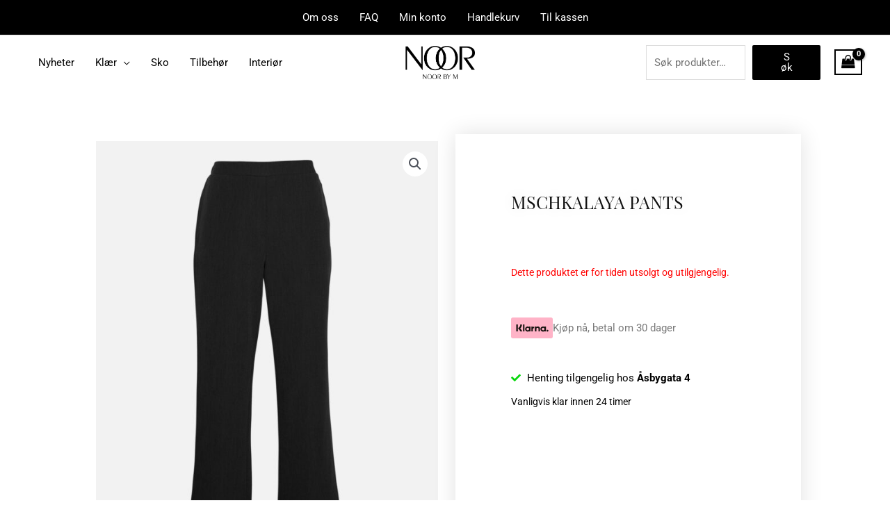

--- FILE ---
content_type: text/css
request_url: https://www.noorbym.no/wp-content/themes/noor-by-m/style.css?ver=1.0.0
body_size: -41
content:
/**
Theme Name: Noor By M
Author: Hagen Solutions
Author URI: https://hagensolutions.no
Description: Noor By M nettbutikk
Version: 1.0.0
License: GNU General Public License v2 or later
License URI: http://www.gnu.org/licenses/gpl-2.0.html
Text Domain: noor-by-m
Template: astra
*/